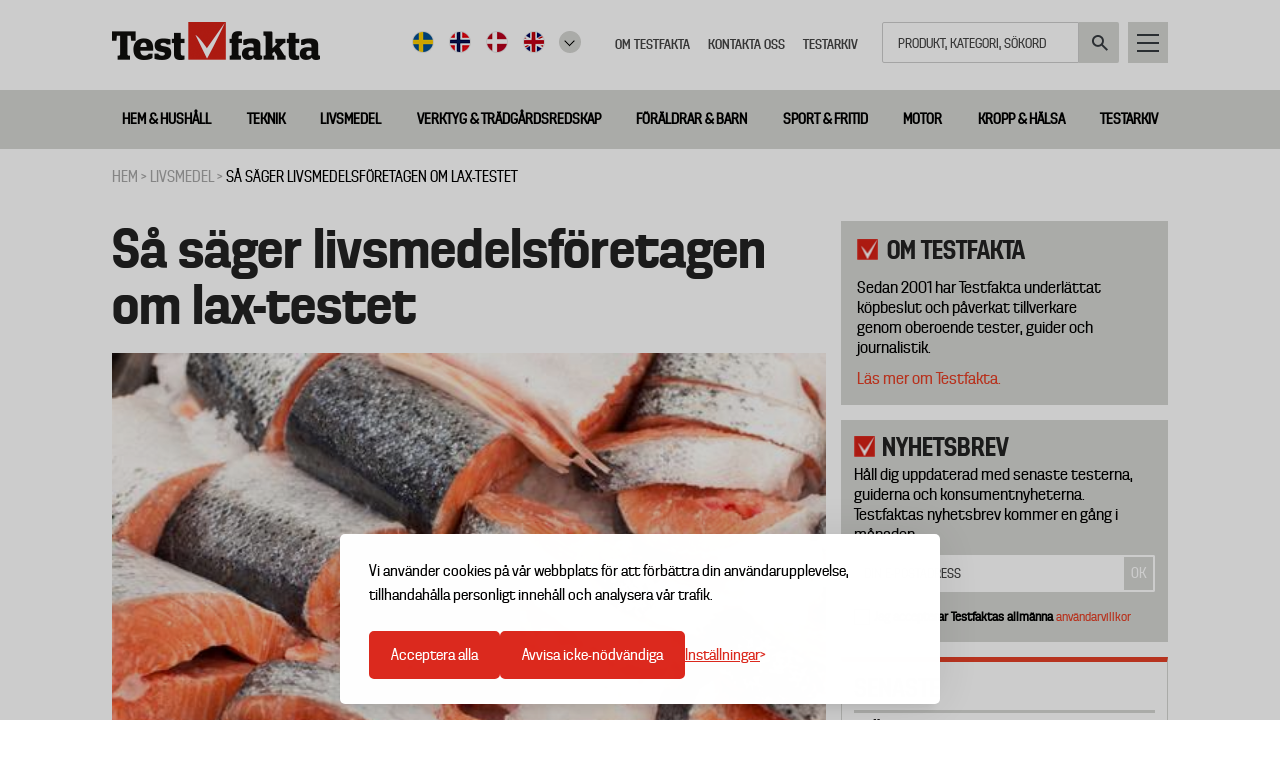

--- FILE ---
content_type: text/html; charset=UTF-8
request_url: https://www.testfakta.se/sv/livsmedel/article/sa-sager-livsmedelsforetagen-om-lax-testet
body_size: 12835
content:
<!DOCTYPE html>
<html lang="sv" dir="ltr" prefix="content: http://purl.org/rss/1.0/modules/content/  dc: http://purl.org/dc/terms/  foaf: http://xmlns.com/foaf/0.1/  og: http://ogp.me/ns#  rdfs: http://www.w3.org/2000/01/rdf-schema#  schema: http://schema.org/  sioc: http://rdfs.org/sioc/ns#  sioct: http://rdfs.org/sioc/types#  skos: http://www.w3.org/2004/02/skos/core#  xsd: http://www.w3.org/2001/XMLSchema# ">
  <head>
    <meta charset="utf-8" />
<meta name="description" content="Testfaktas analys av etoxikin i lax har fått stort genomslag och många konsumenter är upprörda. Testfakta har pratat med två av livsmedelsföretagen som sålt den aktuella fisken." />
<meta name="robots" content="index, follow" />
<link rel="canonical" href="https://www.testfakta.se/sv/livsmedel/article/sa-sager-livsmedelsforetagen-om-lax-testet" />
<meta property="og:site_name" content="Testfakta" />
<meta name="MobileOptimized" content="width" />
<meta name="HandheldFriendly" content="true" />
<meta name="viewport" content="width=device-width, initial-scale=1.0" />
<meta property="og:image" content="https://www.testfakta.se/sites/default/files/styles/article_top_image/public/laxbild_uppf.jpg?itok=FTOD1hMp" />
<link rel="icon" href="/themes/testfakta/favicon.ico" type="image/vnd.microsoft.icon" />

    <title>Så säger livsmedelsföretagen om lax-testet</title>
    <link rel="stylesheet" media="all" href="/sites/default/files/css/css_oKyE7eOUW-16rIJ7NElYuEH6LSuwIEtwkKuoN9PmYIw.css?delta=0&amp;language=sv&amp;theme=testfakta&amp;include=eJw9jFEOwjAMQy9UrUeq0jYbZWmD4gwYp2diGj_We7bkzO5sCVoaScKNrI0l5c1dByJ8l8NDWbk2V0tUilptOuKfptl0OI8aihCwx0zgizsDtDAuH1qPTY1jte1BMtGd3mcx1DpJ-3DADud-_jjDZ1qd4iKaScKz8Qvxl1PXugl_AZPqTHc" />
<link rel="stylesheet" media="all" href="/sites/default/files/css/css_kx5jx_yB2gjC9uFvJsEp3LYJtRzUeoR-2sTZadlpBEg.css?delta=1&amp;language=sv&amp;theme=testfakta&amp;include=eJw9jFEOwjAMQy9UrUeq0jYbZWmD4gwYp2diGj_We7bkzO5sCVoaScKNrI0l5c1dByJ8l8NDWbk2V0tUilptOuKfptl0OI8aihCwx0zgizsDtDAuH1qPTY1jte1BMtGd3mcx1DpJ-3DADud-_jjDZ1qd4iKaScKz8Qvxl1PXugl_AZPqTHc" />

    
    <!-- Google Tag Manager -->
      <script>(function(w,d,s,l,i){w[l]=w[l]||[];w[l].push({'gtm.start':
      new Date().getTime(),event:'gtm.js'});var f=d.getElementsByTagName(s)[0],
      j=d.createElement(s),dl=l!='dataLayer'?'&l='+l:'';j.async=true;j.src=
      'https://www.googletagmanager.com/gtm.js?id='+i+dl;f.parentNode.insertBefore(j,f);
      })(window,document,'script','dataLayer','GTM-KK7KC4S');</script>
    <!-- End Google Tag Manager -->
  </head>
  <body class="page-node-2908 path-node page-node-type-article path-language-sv">
    <!-- Google Tag Manager (noscript) -->
      <noscript><iframe src="https://www.googletagmanager.com/ns.html?id=GTM-KK7KC4S"
      height="0" width="0" style="display:none;visibility:hidden"></iframe></noscript>
    <!-- End Google Tag Manager (noscript) -->
        <a href="#main-content" class="visually-hidden focusable skip-link">
      Hoppa till huvudinnehåll
    </a>
    
      <div class="dialog-off-canvas-main-canvas" data-off-canvas-main-canvas>
    

<div class="layout-container">

  <header role="banner">
    
  <div class="region region-header">
    <div class="inner">
      




<div id="block-testfakta-branding" class="block block-system block-system-branding-block block-type-">
  
    
  <div class="content">
          <a href="/sv" title="Hem" rel="home" class="site-logo">
      <img src="/themes/testfakta/logo.png" alt="Hem" />
    </a>
          </div>
</div>





<div id="block-utilitymenu" class="block block-tf-base block-tf-base-util-menu block-type-">
  
    
  <div class="content">
          <div class="util">
      <a href="javascript:;" class="navigation">Huvudmeny</a>
  </div>
      </div>
</div>
<div class="search-block-form block block-search container-inline" data-drupal-selector="search-block-form" id="block-testfakta-search" role="search">
  
    
  <div class="content">
          <form action="/sok" method="get" id="search-block-form" accept-charset="UTF-8">
  <div class="js-form-item form-item js-form-type-search form-type-search js-form-item-keys form-item-keys form-no-label">
      <label for="edit-keys" class="visually-hidden">Sök</label>
        <input title="Ange de termer du vill söka efter." placeholder="Produkt, kategori, sökord" data-drupal-selector="edit-keys" type="search" id="edit-keys" name="keys" value="" size="15" maxlength="128" class="form-search" />

        </div>
<div data-drupal-selector="edit-actions" class="form-actions js-form-wrapper form-wrapper" id="edit-actions--3"><input data-drupal-selector="edit-submit" type="submit" id="edit-submit--2" value="Sök" class="button js-form-submit form-submit" />
</div>

</form>

      </div>
</div>
<nav role="navigation" aria-labelledby="block-topmeny-menu" id="block-topmeny" class="block block-menu navigation menu--top-meny">
            
  <h2 class="visually-hidden" id="block-topmeny-menu">Top meny</h2>
  

        

              <ul class="menu">
                    <li class="menu-item">
        <a href="/sv/guidar-koparen-framjar-kvalitet" target="" data-drupal-link-system-path="node/4782">Om Testfakta</a>
              </li>
                <li class="menu-item">
        <a href="/sv/testfaktas-redaktion" target="" data-drupal-link-system-path="node/5404">Kontakta oss</a>
              </li>
                <li class="menu-item">
        <a href="/sv/testarkiv" target="" data-drupal-link-system-path="testarkiv">Testarkiv</a>
              </li>
        </ul>
  


  </nav>





<div id="block-languageflags" class="block block-tf-base block-tf-base-language-flags block-type-">
  
    
  <div class="content">
            <ul>
    <li><a href="http://www.testfakta.se" target="_self" class="sv">Svenska</a></li>
    <li><a href="http://www.testfakta.no/" target="_blank" class="no">Norge</a></li>
    <li><a href="http://www.testfakta.dk/" target="_blank" class="da">Danmark</a></li>
    <li><a href="http://www.testfakta.com/" target="_blank" class="uk">Engelska</a></li>
    <li class="drop-down"><a href="#" ></a>
      <ul class="none-nordic-language-list">
        <li><a href="http://www.testfakta.com/fi" target="_blank" class="fi">Finland</a></li>
        <li><a href="http://www.testfakta.com/fr" target="_blank" class="fr">Frankrike</a></li>
        <li><a href="http://www.testfakta.com/nl" target="_blank" class="nl">Nederländerna</a></li>
        <li><a href="http://www.testfakta.com/de" target="_blank" class="de">Tyskland</a></li>
      </ul>
    </li>
  </ul>

      </div>
</div>

    </div>
  </div>

  </header>

    <div class="region region-primary-menu">
    <nav role="navigation" aria-labelledby="block-huvudmenyny-menu" id="block-huvudmenyny" class="block block-menu navigation menu--huvudmeny-ny">
            
  <h2 class="visually-hidden" id="block-huvudmenyny-menu">Huvudmeny ny</h2>
  

        

              <ul class="menu">
                    <li class="menu-item menu-item--expanded">
        <a href="/sv/hem-hushall" target="" data-drupal-link-system-path="taxonomy/term/1">Hem &amp; hushåll</a>
                                <ul class="menu">
                    <li class="menu-item">
        <a href="/sv/baddmadrasser" target="" data-drupal-link-system-path="taxonomy/term/30">Bäddmadrasser</a>
              </li>
                <li class="menu-item">
        <a href="/sv/dammsugare" target="" data-drupal-link-system-path="taxonomy/term/32">Dammsugare</a>
              </li>
                <li class="menu-item">
        <a href="/sv/husdjur" target="" data-drupal-link-system-path="taxonomy/term/29">Husdjur</a>
              </li>
                <li class="menu-item">
        <a href="/sv/sangar" target="" data-drupal-link-system-path="taxonomy/term/31">Sängar</a>
              </li>
                <li class="menu-item">
        <a href="/sv/flyttkartonger" target="" data-drupal-link-system-path="taxonomy/term/1647">Flyttkartonger</a>
              </li>
        </ul>
  
              </li>
                <li class="menu-item menu-item--expanded">
        <a href="/sv/teknik" target="" data-drupal-link-system-path="taxonomy/term/68">Teknik</a>
                                <ul class="menu">
                    <li class="menu-item">
        <a href="/sv/horlurar" target="" data-drupal-link-system-path="taxonomy/term/36">Hörlurar</a>
              </li>
                <li class="menu-item">
        <a href="/sv/luftrenare" target="" data-drupal-link-system-path="taxonomy/term/1643">Luftrenare</a>
              </li>
                <li class="menu-item">
        <a href="/sv/alkomatare" target="" data-drupal-link-system-path="taxonomy/term/1646">Alkomätare</a>
              </li>
                <li class="menu-item">
        <a href="/sv/actionkameror" target="" data-drupal-link-system-path="taxonomy/term/39">Actionkameror</a>
              </li>
                <li class="menu-item">
        <a href="/sv/bluetooth-hogtalare" target="" data-drupal-link-system-path="taxonomy/term/38">Bluetooth högtalare</a>
              </li>
                <li class="menu-item">
        <a href="/sv/mobilladdare" target="" data-drupal-link-system-path="taxonomy/term/37">Mobilladdare</a>
              </li>
                <li class="menu-item">
        <a href="/sv/elektronik" target="" data-drupal-link-system-path="taxonomy/term/28">Elektronik</a>
              </li>
        </ul>
  
              </li>
                <li class="menu-item menu-item--expanded">
        <a href="/sv/livsmedel" target="" data-drupal-link-system-path="taxonomy/term/27">Livsmedel</a>
                                <ul class="menu">
                    <li class="menu-item">
        <a href="/sv/ekonomi" target="" data-drupal-link-system-path="taxonomy/term/66">Ekonomi</a>
              </li>
                <li class="menu-item">
        <a href="/sv/falukorv" target="" data-drupal-link-system-path="taxonomy/term/35">Falukorv</a>
              </li>
                <li class="menu-item">
        <a href="/sv/kaffe" target="" data-drupal-link-system-path="taxonomy/term/34">Kaffe</a>
              </li>
                <li class="menu-item">
        <a href="/sv/konsument" target="" data-drupal-link-system-path="taxonomy/term/67">Konsument</a>
              </li>
                <li class="menu-item">
        <a href="/sv/odlad-lax" target="" data-drupal-link-system-path="taxonomy/term/33">Odlad lax</a>
              </li>
        </ul>
  
              </li>
                <li class="menu-item menu-item--expanded">
        <a href="/sv/verktyg-tradgardsredskap" target="" data-drupal-link-system-path="taxonomy/term/2">Verktyg &amp; trädgårdsredskap</a>
                                <ul class="menu">
                    <li class="menu-item">
        <a href="/sv/robotgrasklippare" target="" data-drupal-link-system-path="taxonomy/term/50">Robotgräsklippare</a>
              </li>
        </ul>
  
              </li>
                <li class="menu-item menu-item--expanded">
        <a href="/sv/foraldrar-barn" target="" data-drupal-link-system-path="taxonomy/term/25">Föräldrar &amp; barn</a>
                                <ul class="menu">
                    <li class="menu-item">
        <a href="/sv/vinteroveraller-barn" target="" data-drupal-link-system-path="taxonomy/term/1641">Vinteroveraller för barn</a>
              </li>
                <li class="menu-item">
        <a href="/sv/vinterskor-barn" target="" data-drupal-link-system-path="taxonomy/term/1640">Vinterskor för barn</a>
              </li>
                <li class="menu-item">
        <a href="/sv/bilbarnstolar" target="" data-drupal-link-system-path="taxonomy/term/42">Bilbarnstolar</a>
              </li>
                <li class="menu-item">
        <a href="/sv/barnvagnar" target="" data-drupal-link-system-path="taxonomy/term/41">Barnvagnar</a>
              </li>
                <li class="menu-item">
        <a href="/sv/barnstolar" target="" data-drupal-link-system-path="taxonomy/term/1642">Barnstolar</a>
              </li>
                <li class="menu-item">
        <a href="/sv/babysitters" target="" data-drupal-link-system-path="taxonomy/term/40">Babysitters</a>
              </li>
        </ul>
  
              </li>
                <li class="menu-item menu-item--expanded">
        <a href="/sv/sport-fritid" target="" data-drupal-link-system-path="taxonomy/term/26">Sport &amp; fritid</a>
                                <ul class="menu">
                    <li class="menu-item">
        <a href="/sv/cykelhjalmar" target="" data-drupal-link-system-path="taxonomy/term/48">Cykelhjälmar</a>
              </li>
                <li class="menu-item">
        <a href="/sv/cykellas" target="" data-drupal-link-system-path="taxonomy/term/51">Cykellås</a>
              </li>
                <li class="menu-item">
        <a href="/sv/termosar" target="" data-drupal-link-system-path="taxonomy/term/1645">Termosar</a>
              </li>
                <li class="menu-item">
        <a href="/sv/loparskor" target="" data-drupal-link-system-path="taxonomy/term/47">Löparskor</a>
              </li>
                <li class="menu-item">
        <a href="/sv/lattviktsjackor" target="" data-drupal-link-system-path="taxonomy/term/1644">Lättviktsjackor</a>
              </li>
        </ul>
  
              </li>
                <li class="menu-item menu-item--expanded">
        <a href="/sv/motor" target="" data-drupal-link-system-path="taxonomy/term/3">Motor</a>
                                <ul class="menu">
                    <li class="menu-item">
        <a href="/sv/elcyklar" target="" data-drupal-link-system-path="taxonomy/term/49">Elcyklar</a>
              </li>
                <li class="menu-item">
        <a href="/sv/mc-hjalmar" target="" data-drupal-link-system-path="taxonomy/term/44">MC-hjälmar</a>
              </li>
                <li class="menu-item">
        <a href="/sv/starthjalpsbatterier" target="" data-drupal-link-system-path="taxonomy/term/65">Starthjälpsbatterier</a>
              </li>
                <li class="menu-item">
        <a href="/sv/takboxar" target="" data-drupal-link-system-path="taxonomy/term/43">Takboxar</a>
              </li>
        </ul>
  
              </li>
                <li class="menu-item menu-item--expanded">
        <a href="/sv/kropp-halsa" target="" data-drupal-link-system-path="taxonomy/term/4">Kropp &amp; hälsa</a>
                                <ul class="menu">
                    <li class="menu-item">
        <a href="/sv/hudlotion" target="" data-drupal-link-system-path="taxonomy/term/46">Hudlotion</a>
              </li>
                <li class="menu-item">
        <a href="/sv/solkram" target="" data-drupal-link-system-path="taxonomy/term/45">Solkräm</a>
              </li>
        </ul>
  
              </li>
                <li class="menu-item">
        <a href="/sv/testarkiv" target="" data-drupal-link-system-path="testarkiv">Testarkiv</a>
              </li>
        </ul>
  


  </nav>

  </div>

  

    <div class="region region-breadcrumb">
    




<div id="block-breadcrumbs" class="block block-system block-system-breadcrumb-block block-type-">
  
    
  <div class="content">
            <nav class="breadcrumb" role="navigation" aria-labelledby="system-breadcrumb">
    <h2 id="system-breadcrumb" class="visually-hidden">Länkstig</h2>
    <span>Du är här:</span>
    
    <ol>
          <li>
                  <a href="/sv/frontpage">Hem</a>
              </li>
          <li>
                  <a href="/sv/livsmedel">Livsmedel</a>
              </li>
          <li>
                  Så säger livsmedelsföretagen om lax-testet
              </li>
        </ol>
  </nav>

      </div>
</div>

  </div>


    <div class="region region-highlighted">
    <div data-drupal-messages-fallback class="hidden"></div>





<div id="block-headerimageswithcontent" class="block block-tf-base block-header-images-with-content block-type-">
  
    
  <div class="content">
          
      </div>
</div>

  </div>


  

  <main role="main" style="" class="article-type-52">
    <a id="main-content" tabindex="-1"></a>    <div class="layout-content ">
        <div class="region region-content">
    




<div id="block-testfakta-page-title" class="block block-core block-page-title-block block-type-">
  
    
  <div class="content">
          
  <h1 class="page-title">Så säger livsmedelsföretagen om lax-testet</h1>


      </div>
</div>





<div id="block-testfakta-content" class="block block-system block-system-main-block block-type-">
  
    
  <div class="content">
          <div class="panel-display panel-article-layout clearfix" >
    <div class="container-top">
        <div class="panel-panel panel-row-1">
            <div class="panel-wrapper container">
                <div class="block-region-row-top">




<div class="block block-tf-base block-tf-base-top-ad-article block-type-">
  
    
  <div class="content">
          
      </div>
</div>
</div>
            </div>
        </div>
    </div>
    <div class="container-top-full-width">
        <div class="panel-panel panel-row-2">
            <div class="panel-wrapper container">
                <div class="block-region-row-top-full-width"></div>
            </div>
        </div>
    </div>
    <div class="container-content">
        <div class="panel-panel panel-col-left">
            <div class="panel-wrapper container"><div class="block-region-col-left">




<div class="block block-tf-base block-tf-base-article-top-render block-type-">
  
    
  <div class="content">
          <h1>Så säger livsmedelsföretagen om lax-testet</h1>


  <div class="image-wrapper image-wrapper-article">
    <div class="article-slideshow-box" data-cycle-fx="scrollHorz" data-cycle-pager=".cycle-pager" data-cycle-auto-height="1" data-cycle-timeout="99999999999" data-cycle-pause-on-hover="true" data-cycle-slides="> .cycle-item">
                              <div class="cycle-item image">
            <img src="https://www.testfakta.se/sites/default/files/styles/article_top_image/public/laxbild_uppf.jpg?itok=FTOD1hMp" alt="" />
                      </div>
              
          </div>
    
    

  </div>

      <div class="teaser">
      <p><p>Testfaktas analys av etoxikin i lax har fått stort genomslag och många konsumenter är upprörda. Testfakta har pratat med två av livsmedelsföretagen som sålt den aktuella fisken.</p>
</p>
    </div>
  
  <div class="meta">
              <div class="box creator">
                  <div class="image">
              <img src="https://www.testfakta.se/sites/default/files/styles/article_creator_avatar/public/2017-07/byline_martin_hansson.jpg?itok=Py18bpBR" alt="Martin Hansson" />
          </div>
                <div class="t">
                                
          <span class="name">
                          Martin Hansson
            
                                      
                                  </span>
          <span class="created">Publicerad: 21 feb, 2017</span>
        </div>
      </div>

              <div class="box comments">
          <a href="javascript:;">
                                    <span class="nr-of-comments"><span class="val">0</span></span>

                      </a>
        </div>
              <div class="box share">
      <label>Dela</label>
      

<div style="display: none"><link rel="preload" href="/modules/contrib/better_social_sharing_buttons/assets/dist/sprites/social-icons--square.svg" as="image" type="image/svg+xml" crossorigin="anonymous" /></div>

<div class="social-sharing-buttons">
                <a href="https://www.facebook.com/sharer/sharer.php?u=https://www.testfakta.se/sv/livsmedel/article/sa-sager-livsmedelsforetagen-om-lax-testet&amp;title=Node%20view" target="_blank" title="Share to Facebook" aria-label="Share to Facebook" class="social-sharing-buttons-button share-facebook" rel="noopener">
            <svg aria-hidden="true" width="40px" height="40px" style="border-radius:20px;">
                <use href="/modules/contrib/better_social_sharing_buttons/assets/dist/sprites/social-icons--square.svg#facebook" />
            </svg>
        </a>
    
                <a href="https://twitter.com/intent/tweet?text=Node%20view+https://www.testfakta.se/sv/livsmedel/article/sa-sager-livsmedelsforetagen-om-lax-testet" target="_blank" title="Share to X" aria-label="Share to X" class="social-sharing-buttons-button share-x" rel="noopener">
            <svg aria-hidden="true" width="40px" height="40px" style="border-radius:20px;">
                <use href="/modules/contrib/better_social_sharing_buttons/assets/dist/sprites/social-icons--square.svg#x" />
            </svg>
        </a>
    
        
        
        
                <a href="https://www.linkedin.com/sharing/share-offsite/?url=https://www.testfakta.se/sv/livsmedel/article/sa-sager-livsmedelsforetagen-om-lax-testet" target="_blank" title="Share to Linkedin" aria-label="Share to Linkedin" class="social-sharing-buttons-button share-linkedin" rel="noopener">
            <svg aria-hidden="true" width="40px" height="40px" style="border-radius:20px;">
                <use href="/modules/contrib/better_social_sharing_buttons/assets/dist/sprites/social-icons--square.svg#linkedin" />
            </svg>
        </a>
    
    
    
        
        
        
        
        
        
    </div>

    </div>
                  <div class="box tf-flag-article">
          <a href="/sv/bookmark/add/2908"><span class="paper"><span class="ico add"></span></span><span class="text">Läs senare</span></a>
        </div>
            </div>


                                                                                  
      </div>
</div>





<div class="block block-tf-base block-tf-base-widget-simple block-type-">
  
    
  <div class="content">
          
      </div>
</div>





<div class="block block-ctools block-entity-viewnode block-type-">
  
    
  <div class="content">
          
<article about="/sv/livsmedel/article/sa-sager-livsmedelsforetagen-om-lax-testet" typeof="schema:Article" class="node node--type-article node--view-mode-full">
  <div class="node__content">
          
            <div property="schema:text" class="clearfix text-formatted field field--name-body field--type-text-with-summary field--label-hidden field__item"><p><strong>Therese Hultén, pressansvarig på Lidl:</strong></p>

<p><em>Hur ser ni på att er lax innehåller etoxikin i halter som ligger sex gånger över gränsvärdet för kött? </em><br>
– Vi följer utvecklingen noga och konstaterar att Livsmedelsverket för en dialog med sina kollegor i Norge på temat. Då ämnet tillsätts i fiskfodret är det en större fråga, som berör många. Från Lidl Sveriges sida välkomnar vi att frågan om att sätta ett gränsvärde även för fisk lyfts, liksom Norges ambition att arbeta för en utfasning av etoxikin som tillsats i fiskfoder till 2020.</p>

<p><em>Hur tänker ni agera nu?&nbsp; </em><br>
– Alla Lidls egna varor genomgår noggranna kvalitetskontroller och vi för en nära dialog med våra leverantörer för att granska, kontrollera och utveckla våra produkter. I det aktuella fallet så kommer vi att ta kontakt med vår leverantör för att undersöka vad som ligger bakom de höga halterna av etoxikin samt föra en dialog kring vad som kan göras för att sänka dessa nivåer.</p>

<p><br>
<strong>Clas Salomonsson, pressansvarig på Axfood som äger Falkenberg Seafood: </strong><br>
<br>
<em>Hur ser ni på att er lax innehåller etoxikin i halter som ligger sex gånger över gränsvärdet för kött?</em><br>
– Det är förstås inte bra. Men nu ska man veta att det här går upp och ner hela tiden, och resultatet varierar från produkt till produkt när man gör sådana här tester. Vad som ändå är avgörande för oss är att alltid följa Livsmedelsverkets regler och rekommendationer. Vilket vi gör även i det här fallet. Matsäkerhet är viktigt för oss och vi säljer inget som kan anses hälsofarligt.</p>

<p><em>Hur tänker ni agera nu?</em><br>
– Vi tog genast kontakt med våra leverantörer för att få veta mer och höra deras åsikt. Det finns i dag inga gränsvärden vad gäller fiskfoder, så frågan är lite svår. Vi välkomnar ändå att reglerna blir tydligare. Vi svarar också våra konsumenter som kan tänkas ha har frågor kring detta.</p>
</div>
      
      </div>
</article>

      </div>
</div>





<div class="block block-tf-base block-tf-base-article-product-winner block-type-">
  
    
  <div class="content">
          
      </div>
</div>





<div class="block block-tf-base block-tf-base-article-small-meta block-type-">
  
    
  <div class="content">
          
      </div>
</div>





<div class="block block-tf-base block-tf-base-disqus-comments block-type-">
  
      <h2>facebook Comments</h2>
    
  <div class="content">
          <div id="fb-root"></div>
<script async defer crossorigin="anonymous" src="https://connect.facebook.net/sv_SE/sdk.js#xfbml=1&version=v12.0&autoLogAppEvents=1" nonce="oSRPJNlZ"></script>
  <div class="fb-comments"  data-mobile href="https://www.testfakta.se/livsmedel/article/sa-sager-livsmedelsforetagen-om-lax-testet" data-href="https://www.testfakta.se/livsmedel/article/sa-sager-livsmedelsforetagen-om-lax-testet" data-width="100%" data-numposts="5" data-colorscheme="light" data-order-by="reverse_time"></div>

      </div>
</div>





<div class="views-element-container block block-views block-views-blocknewslist-block-2 block-type-">
  
    
  <div class="content">
          <div><div class="view view-newslist view-id-newslist view-display-id-block_2 js-view-dom-id-bb6c33aa23fdc1009668cffe81733c6976a08578b6bff04485474792d5fc4709">
  <div class="view-header">
    <h3><span>Fler nyheter</span></h3>
  </div>
      <div class="view-filters">
      <form class="views-exposed-form" data-drupal-selector="views-exposed-form-newslist-block-2" action="/sv/livsmedel/article/sa-sager-livsmedelsforetagen-om-lax-testet" method="get" id="views-exposed-form-newslist-block-2" accept-charset="UTF-8">
  <div class="form--inline clearfix">
  <div class="js-form-item form-item js-form-type-textfield form-type-textfield js-form-item-created form-item-created">
      <label for="edit-created">Authored on</label>
        <input data-drupal-selector="edit-created" type="text" id="edit-created" name="created" value="" size="30" maxlength="128" class="form-text" />

        </div>
<div data-drupal-selector="edit-actions" class="form-actions js-form-wrapper form-wrapper" id="edit-actions"><input data-drupal-selector="edit-submit-newslist" type="submit" id="edit-submit-newslist" value="Apply" class="button js-form-submit form-submit" />
</div>

</div>

</form>

    </div>
    
      <div class="view-content">
      <div data-drupal-views-infinite-scroll-content-wrapper class="views-infinite-scroll-content-wrapper clearfix">

                        
                      <div class="views-row row-standard">
          
      <div class="row-container">
        <div class="article-listing-inner big-image">
          <a href="/sv/hem-hushall/article/overlagsen-vinnare-i-stort-test-av-flyttkartonger">
            <div class="big-pic">
              <img src="https://www.testfakta.se/sites/default/files/styles/article_listing_new/public/tf_media/XX_Alla_kartonger_1.jpg?itok=zAibVhD2">
                              <div class="red-label">
                  <span class="lab-test">Laboratorietest</span>
                </div>
                          </div>
          </a>
          <div class="text-inner have-image">
                          <h2><a href="/sv/hem-hushall/article/overlagsen-vinnare-i-stort-test-av-flyttkartonger">Överlägsen vinnare i stort test av flyttkartonger</a></h2>
            
                          <div class="text"> <p>Läge att flytta, eller bara dags att rensa i röran? Testfaktas test av flyttkartonger vägleder dig till det bästa valet som står pall för både lyft och stapling. Två kartonger fick godkänt, resten klarade inte att uppfylla alla kraven.&nbsp;</p></div>
            
            <div class="meta-wrapper">
              <div class="meta-data">
                2 Januari
              </div>
            </div>
          </div>
        </div>
      </div>
    </div>
  
          <div class="views-columns-row">
                                        
                
                                      <div class="views-row col-left row-standard">
                  
          <div class="row-container">
            <div class="article-listing-inner small-top-image">
              <a href="/sv/hem-hushall/article/greppvanliga-sulor-minskar-halkolyckor">
                <div class="small-top-pic" style="background-image:url(https://www.testfakta.se/sites/default/files/styles/article_listing_new/public/tf_media/Falla_klar_0.jpeg?itok=7T70arcl)">
                  <img src="https://www.testfakta.se/sites/default/files/styles/article_listing_new/public/tf_media/Falla_klar_0.jpeg?itok=7T70arcl">
                                      <div class="red-label">
                      <span class="lab-test">Laboratorietest</span>
                    </div>
                                  </div>
              </a>
              <div class="text-inner have-image">
                                  <h2><a href="/sv/hem-hushall/article/greppvanliga-sulor-minskar-halkolyckor">Greppvänliga sulor minskar halkolyckor</a></h2>
                
                                  <div class="text"> <p>Varje år skadas runt 25 000 personer i Sverige sedan de halkat omkull på is eller snö enligt Konsumentverket.&nbsp;Risken för att halka ökar markant om man inte har rätt sorts skor på fötterna. Testfakta har testat 40 olika sorters skor för att avgöra vilka som håller dig på benen – och vilka du riskerar att halka med.&nbsp;</p></div>
                
                <div class="meta-wrapper">
                  <div class="meta-data">
                    19 December 2025
                  </div>
                </div>
              </div>
            </div>
          </div>
        </div>
                                        
                                  
                                     <div class="views-row col-right row-uppdragstest">
                  
          <div class="row-container">
            <div class="article-listing-inner small-top-image">
              <a href="/sv/livsmedel/article/otillatna-pesticidhalter-i-farska-orter-flera-dillsorter-borde-inte-saljas-i">
                <div class="small-top-pic" style="background-image:url(https://www.testfakta.se/sites/default/files/styles/article_listing_new/public/tf_media/Alla%20o%CC%88rter%20bakgrund%20foto%20Malin%20Hefvelin%20Testfakta%20-%20stor%20%E2%80%93%20medel.jpeg?itok=n1O3cGfZ)">
                  <img src="https://www.testfakta.se/sites/default/files/styles/article_listing_new/public/tf_media/Alla%20o%CC%88rter%20bakgrund%20foto%20Malin%20Hefvelin%20Testfakta%20-%20stor%20%E2%80%93%20medel.jpeg?itok=n1O3cGfZ">
                                      <div class="red-label">
                      <span class="lab-test">Laboratorietest</span>
                    </div>
                                  </div>
              </a>
              <div class="text-inner have-image">
                                  <h2><a href="/sv/livsmedel/article/otillatna-pesticidhalter-i-farska-orter-flera-dillsorter-borde-inte-saljas-i">Otillåtna pesticidhalter i färska örter – flera dillsorter borde inte säljas i butik</a></h2>
                
                                  <div class="text"> <p>Testfaktas stora laboratoriegranskning av färska örter visar att flera av dem innehåller det förbjudna bekämpningsmedlet DDT och otillåtet höga halter av svamppesticiden penkonazol.</p></div>
                
                <div class="meta-wrapper">
                  <div class="meta-data">
                    12 December 2025
                  </div>
                </div>
              </div>
            </div>
          </div>
        </div>
          </div>
  
  
        
               <div class="views-row row-standard">
      
    <div class="row-container">

      <div class="article-listing-inner small-image">
                  <a href="/sv/livsmedel/article/stor-skillnad-pa-smak-och-pris-mellan-olika-kaffesorter">
            <div class="small-pic" style="background-image:url(https://www.testfakta.se/sites/default/files/styles/article_listing_new/public/2025-11/Alla%20kaffesorter.jpg?itok=rWoZybat) ">
              <img src="https://www.testfakta.se/sites/default/files/styles/article_listing_new/public/2025-11/Alla%20kaffesorter.jpg?itok=rWoZybat">
                              <div class="red-label">
                  <span class="lab-test">Laboratorietest</span>
                </div>
                          </div>
          </a>
        
        <div class="text-inner have-image">
                      <h2><a href="/sv/livsmedel/article/stor-skillnad-pa-smak-och-pris-mellan-olika-kaffesorter">Stor skillnad på smak och pris mellan olika kaffesorter</a></h2>
          
                      <div class="text"> <p>Bryggkaffe har onekligen en särskild plats i svenska hjärtan; puttrandet från en bryggare är nog ett av de svenskaste ljud som finns. Samtidigt har kaffet ökat rejält i prisde senaste åren. Testfakta har testat smak och akrylamidhalt på de tolv vanligaste&nbsp;<br>sorterna av bryggkaffe i butik, och hittar både toppval och bottennapp.&nbsp;</p></div>
          
          <div class="meta-wrapper">
            <div class="meta-data">
              28 November 2025
            </div>
          </div>
        </div>
      </div>
    </div>
  </div>
  
        
               <div class="views-row row-uppdragstest">
      
    <div class="row-container">

      <div class="article-listing-inner small-image">
                  <a href="/sv/hem-hushall/article/test-av-clas-ohlsons-noppborttagare">
            <div class="small-pic" style="background-image:url(https://www.testfakta.se/sites/default/files/styles/article_listing_new/public/tf_media/CO_Noppborttagare.png?itok=33IBw5to) ">
              <img src="https://www.testfakta.se/sites/default/files/styles/article_listing_new/public/tf_media/CO_Noppborttagare.png?itok=33IBw5to">
                              <div class="red-label">
                  <span class="lab-test">Laboratorietest</span>
                </div>
                          </div>
          </a>
        
        <div class="text-inner have-image">
                      <h2><a href="/sv/hem-hushall/article/test-av-clas-ohlsons-noppborttagare">Test av Clas Ohlsons noppborttagare</a></h2>
          
                      <div class="text"> <p>På uppdrag av Testfakta har det ackrediterade laboratoriet Weber &amp; Leucht GmbH i Fulda, Tyskland, genomfört ett omfattande prestanda- och kvalitetstest av Clas Ohlsons noppborttagare (artikelnummer 44-6180). Testet omfattar mekanisk prestanda, ergonomi, säkerhet och användarvänlighet och bygger på etablerade och standardiserade testmetoder för textila produkter.</p></div>
          
          <div class="meta-wrapper">
            <div class="meta-data">
              26 November 2025
            </div>
          </div>
        </div>
      </div>
    </div>
  </div>
  
        
               <div class="views-row row-standard">
      
    <div class="row-container">

      <div class="article-listing-inner small-image">
                  <a href="/sv/hem-hushall/article/viktigt-med-ratt-sang-god-somn">
            <div class="small-pic" style="background-image:url(https://www.testfakta.se/sites/default/files/styles/article_listing_new/public/tf_media/Huvudillustration_16_9.png?itok=1cEwG-Jl) ">
              <img src="https://www.testfakta.se/sites/default/files/styles/article_listing_new/public/tf_media/Huvudillustration_16_9.png?itok=1cEwG-Jl">
                          </div>
          </a>
        
        <div class="text-inner have-image">
                      <h2><a href="/sv/hem-hushall/article/viktigt-med-ratt-sang-god-somn">Viktigt med rätt säng för god sömn</a></h2>
          
                      <div class="text"> <p>Fast eller mjuk, skum eller spiralfjädrar, zonindelad eller inte? Många begrepp och ett gigantiskt utbud gör det svårt att hitta rätt i sängdjungeln. Testfakta och ergonomiexpert Dr Florian Heidinger reder ut begreppen.</p>
</div>
          
          <div class="meta-wrapper">
            <div class="meta-data">
              23 November 2025
            </div>
          </div>
        </div>
      </div>
    </div>
  </div>
  
        
               <div class="views-row row-standard">
      
    <div class="row-container">

      <div class="article-listing-inner small-image">
                  <a href="/sv/hem-hushall/article/haller-kalsongerna-mattet-testfaktas-stora-kalsongtest-ger-svar">
            <div class="small-pic" style="background-image:url(https://www.testfakta.se/sites/default/files/styles/article_listing_new/public/2025-11/1_Jack_Jones.jpg?itok=xxM47biU) ">
              <img src="https://www.testfakta.se/sites/default/files/styles/article_listing_new/public/2025-11/1_Jack_Jones.jpg?itok=xxM47biU">
                              <div class="red-label">
                  <span class="lab-test">Laboratorietest</span>
                </div>
                          </div>
          </a>
        
        <div class="text-inner have-image">
                      <h2><a href="/sv/hem-hushall/article/haller-kalsongerna-mattet-testfaktas-stora-kalsongtest-ger-svar">Håller kalsongerna måttet? Testfaktas stora kalsongtest ger svar.</a></h2>
          
                      <div class="text"> <p class="p1">Kalsonger som tappar formen och blir noppiga efter några tvättar gör ingen glad. Testfaktas stora laboratorietest av boxerbriefs i bomull visar att skillnaderna i kvalitet är stora. Jack &amp; Jones, Calvin Klein och Calida klarade tvätt, torktumling och töjning bäst – medan Björn Borg och Uniqlo tappade formen.</p></div>
          
          <div class="meta-wrapper">
            <div class="meta-data">
              7 November 2025
            </div>
          </div>
        </div>
      </div>
    </div>
  </div>
  
        
               <div class="views-row row-standard">
      
    <div class="row-container">

      <div class="article-listing-inner small-image">
                  <a href="/sv/livsmedel/article/mogelgift-i-tomatpure">
            <div class="small-pic" style="background-image:url(https://www.testfakta.se/sites/default/files/styles/article_listing_new/public/tf_media/Tomatpure%20na%CC%88rbild%20liggande.jpg?itok=GOfpiW5_) ">
              <img src="https://www.testfakta.se/sites/default/files/styles/article_listing_new/public/tf_media/Tomatpure%20na%CC%88rbild%20liggande.jpg?itok=GOfpiW5_">
                              <div class="red-label">
                  <span class="lab-test">Laboratorietest</span>
                </div>
                          </div>
          </a>
        
        <div class="text-inner have-image">
                      <h2><a href="/sv/livsmedel/article/mogelgift-i-tomatpure">Mögelgift i tomatpuré</a></h2>
          
                      <div class="text"> <p class="p1">Tomater som möglat under odling eller lagring kan bilda mögelgifter med potentiellt allvarliga hälsorisker. Testfaktas analys av 14 fabrikat av tomatpuré visar på anmärkningsvärt höga nivåer i vissa produkter.</p></div>
          
          <div class="meta-wrapper">
            <div class="meta-data">
              29 Oktober 2025
            </div>
          </div>
        </div>
      </div>
    </div>
  </div>
  
        
               <div class="views-row row-standard">
      
    <div class="row-container">

      <div class="article-listing-inner small-image">
                  <a href="/sv/hem-hushall/article/som-man-baddar-far-man-sova-0">
            <div class="small-pic" style="background-image:url(https://www.testfakta.se/sites/default/files/styles/article_listing_new/public/tf_media/hildingsa%CC%88ngar_test_4.jpg?itok=FYRjMwzN) ">
              <img src="https://www.testfakta.se/sites/default/files/styles/article_listing_new/public/tf_media/hildingsa%CC%88ngar_test_4.jpg?itok=FYRjMwzN">
                              <div class="red-label">
                  <span class="lab-test">Laboratorietest</span>
                </div>
                          </div>
          </a>
        
        <div class="text-inner have-image">
                      <h2><a href="/sv/hem-hushall/article/som-man-baddar-far-man-sova-0">Som man bäddar får man sova</a></h2>
          
                      <div class="text"> <p class="p1">En bra bäddmadrass kan göra din säng både bättre och skönare. Men det är stora skillnader mellan olika märken visar Testfaktas stora test av bäddmadrasser under 3000 kronor.</p></div>
          
          <div class="meta-wrapper">
            <div class="meta-data">
              8 Oktober 2025
            </div>
          </div>
        </div>
      </div>
    </div>
  </div>
  
        
               <div class="views-row row-standard">
      
    <div class="row-container">

      <div class="article-listing-inner small-image">
                  <a href="/sv/kropp-halsa/article/premiumglas-ar-bast-men-alla-klarar-kraven">
            <div class="small-pic" style="background-image:url(https://www.testfakta.se/sites/default/files/styles/article_listing_new/public/tf_media/1_Smuts_vattenavvisande.png?itok=Eyjvd6tM) ">
              <img src="https://www.testfakta.se/sites/default/files/styles/article_listing_new/public/tf_media/1_Smuts_vattenavvisande.png?itok=Eyjvd6tM">
                              <div class="red-label">
                  <span class="lab-test">Laboratorietest</span>
                </div>
                          </div>
          </a>
        
        <div class="text-inner have-image">
                      <h2><a href="/sv/kropp-halsa/article/premiumglas-ar-bast-men-alla-klarar-kraven">Premiumglas är bäst – men alla klarar kraven</a></h2>
          
                      <div class="text"> <p class="p1">Priset på glasögonglas skiljer sig rejält mellan olika tillverkare och optikerkedjor. Testfaktas stora test av glasögonglas visar att premiumglasen från tillverkarna är något bättre, framför allt när det gäller reptålighet, men inga glasögonglas är dåliga.</p></div>
          
          <div class="meta-wrapper">
            <div class="meta-data">
              18 September 2025
            </div>
          </div>
        </div>
      </div>
    </div>
  </div>

</div>

    </div>
  
      
<ul class="js-pager__items pager" data-drupal-views-infinite-scroll-pager>
  <li class="pager__item">
    <a class="button" href="?page=1" title="Load more items" rel="next">Fler nyheter</a>
  </li>
</ul>

          </div>
</div>

      </div>
</div>
</div></div>
        </div>
        <div class="panel-panel panel-col-right">
            <div class="panel-wrapper container"><div class="block-region-col-right">

  
  

<div class="block block-block-content block-block-content85390bbb-ee9b-48c4-b61a-e259f782be14 block-type-basic block-add-icon-to-title block-grey-bg">
  
      <h2>Om Testfakta</h2>
    
  <div class="content">
          
            <div class="clearfix text-formatted field field--name-body field--type-text-with-summary field--label-hidden field__item"><p>Sedan 2001 har Testfakta underlättat köpbeslut och påverkat tillverkare genom&nbsp;oberoende tester, guider och journalistik.</p>

<p><a href="http://www.testfakta.se/sv/guidar-koparen-framjar-kvalitet">Läs mer om Testfakta.</a></p>
</div>
      
      </div>
</div>
<div class="mailchimp-signup-subscribe-form block block-mailchimp-signup block-mailchimp-signup-subscribe-blockprenumerera-pa-vart-nyhetsbrev2" data-drupal-selector="mailchimp-signup-subscribe-block-prenumerera-pa-vart-nyhetsbrev2-form">
  
      <h2>Nyhetsbrev</h2>
    
  <div class="content">
          <form action="/sv/livsmedel/article/sa-sager-livsmedelsforetagen-om-lax-testet" method="post" id="mailchimp-signup-subscribe-block-prenumerera-pa-vart-nyhetsbrev2-form" accept-charset="UTF-8">
  Håll dig uppdaterad med senaste testerna, guiderna och konsumentnyheterna. Testfaktas nyhetsbrev kommer en gång i månaden.<div id="mailchimp-newsletter-91850348b9-mergefields" class="mailchimp-newsletter-mergefields"><div class="js-form-item form-item js-form-type-email form-type-email js-form-item-mergevars-email form-item-mergevars-email">
      <label for="edit-mergevars-email" class="js-form-required form-required">E-postadress</label>
        <input autocomplete="email" placeholder="DIN E-POSTADRESS" data-drupal-selector="edit-mergevars-email" type="email" id="edit-mergevars-email" name="mergevars[EMAIL]" value="" size="25" maxlength="254" class="form-email required" required="required" aria-required="true" />

        </div>
</div><input autocomplete="off" data-drupal-selector="form-balabkauylmdwfbybpzotijmof-vikzen5ktv0joaiw" type="hidden" name="form_build_id" value="form-bALAbKauyLmdWFBybPZotIjMof-ViKZEN5KTv0joAIw" />
<input data-drupal-selector="edit-mailchimp-signup-subscribe-block-prenumerera-pa-vart-nyhetsbrev2-form" type="hidden" name="form_id" value="mailchimp_signup_subscribe_block_prenumerera_pa_vart_nyhetsbrev2_form" />
<div data-drupal-selector="edit-actions" class="form-actions js-form-wrapper form-wrapper" id="edit-actions--2"><input data-drupal-selector="edit-submit" type="submit" id="edit-submit" name="op" value="OK" class="button js-form-submit form-submit" />
</div>

</form>

      </div>
  <div class="signup-accept-terms">
    <input type="checkbox" id="signupAcceptTerms">
          <label for="signupAcceptTerms">Jag accepterar Testfaktas allmänna <a href="javascript:;" class="show-terms">användarvillkor</a></label>
      </div>
  <div class="terms" style="display: none;">
          Din e-postadress sparas för att vi ska kunna skicka ut vårt nyhetsbrev, samt ge dig tillgång till information från Testfakta. Ingen person eller organisation utanför Testfakta får tillgång till dina uppgifter. För att ta ta del av eller ändra de uppgifter som finns registrerade om dig, kontakta info@testfakta.se.
      </div>
</div>
 




<div class="views-element-container block block-views block-views-blocklatest-content-block-2 block-type-">
  
      <h2>Senaste</h2>
    
  <div class="content">
          <div><div class="view view-latest-content view-id-latest_content view-display-id-block_2 js-view-dom-id-f7bc19bea6ee191ea1aa7050ae102be367c35159f107f0d6bb7e43b858417230">
  
    
      
      <div class="view-content">
          <div class="views-row">
    <div class="views-field views-field-title"><span class="field-content"><a href="/sv/hem-hushall/article/overlagsen-vinnare-i-stort-test-av-flyttkartonger" hreflang="sv">Överlägsen vinnare i stort test av flyttkartonger</a></span></div>
  </div>
    <div class="views-row">
    <div class="views-field views-field-title"><span class="field-content"><a href="/sv/hem-hushall/article/greppvanliga-sulor-minskar-halkolyckor" hreflang="sv">Greppvänliga sulor minskar halkolyckor</a></span></div>
  </div>
    <div class="views-row">
    <div class="views-field views-field-title"><span class="field-content"><a href="/sv/livsmedel/article/stor-skillnad-pa-smak-och-pris-mellan-olika-kaffesorter" hreflang="sv">Stor skillnad på smak och pris mellan olika kaffesorter</a></span></div>
  </div>

    </div>
  
          </div>
</div>

      </div>
</div>





<div class="block block-tf-base block-tf-base-article-theme block-type-">
  
    
  <div class="content">
          
      </div>
</div>
</div></div>
        </div>
    </div>
</div>

      </div>
</div>

  </div>

    </div>
    
    
  </main>

      <footer role="contentinfo">
        <div class="region region-footer">
    <div class="content-wrapper">
      




<div id="block-sidfotkontaktuppgifter" class="contactdetails block block-block-content block-block-content7c3acfe1-9a91-45ca-bc68-434fefd556a8 block-type-basic">
  
    
  <div class="content">
          
            <div class="clearfix text-formatted field field--name-body field--type-text-with-summary field--label-hidden field__item"><p><strong>Ansvarig utgivare</strong> Bengt Vernberg<br><strong>Adress</strong>&nbsp;Drottninggatan 81A, 111 60 Stockholm<br>© Copyright 2025&nbsp;Testfakta</p></div>
      
      </div>
</div>





<div id="block-sidfot" class="socialmedia block block-block-content block-block-content01c223aa-7708-4bf4-b98c-48b4e19eaeea block-type-basic">
  
    
  <div class="content">
          
            <div class="clearfix text-formatted field field--name-body field--type-text-with-summary field--label-hidden field__item"><ul>
	<li><a class="facebook" href="https://facebook.com/testfakta" target="_blank">Facebook</a></li>
	<li><a class="youtube" href="https://www.youtube.com/user/Testfakta01" target="_blank">Youtube</a></li>
	<li><a class="instagram" href="https://www.instagram.com/testfakta" target="_blank">Instagram</a></li>
</ul>

<p>&nbsp;</p>
</div>
      
      </div>
</div>

    </div>
  </div>

    </footer>
  
      <div id="after-footer">
        <div class="region region-after-footer">
    




<div id="block-sitebranding" class="block block-system block-system-branding-block block-type-">
  
    
  <div class="content">
          <a href="/sv" title="Hem" rel="home" class="site-logo">
      <img src="/themes/testfakta/logo.png" alt="Hem" />
    </a>
          </div>
</div>
<nav role="navigation" aria-labelledby="block-footermenu-menu" id="block-footermenu" class="block block-menu navigation menu--footer-menu">
            
  <h2 class="visually-hidden" id="block-footermenu-menu">Footer menu</h2>
  

        

              <ul class="menu">
                    <li class="menu-item">
        <a href="/sv/tipsa-oss" target="" data-drupal-link-system-path="node/47">Tipsa oss</a>
              </li>
                <li class="menu-item">
        <a href="/sv/guidar-koparen-framjar-kvalitet" target="" data-drupal-link-system-path="node/4782">Om Testfakta</a>
              </li>
                <li class="menu-item">
        <a href="/sv/prenumerera-pa-testfaktas-nyhetsbrev" target="" data-drupal-link-system-path="node/3916">Nyhetsbrev</a>
              </li>
                <li class="menu-item">
        <a href="/sv/testarkiv" target="" data-drupal-link-system-path="testarkiv">Testarkiv</a>
              </li>
        </ul>
  


  </nav>

  </div>

    </div>
  
  <div class="navigation-overlay">
    <div class="navigation-header">
      <div class="navigation-header-inner">
        <a href="/sv" title="Home" rel="home" class="site-logo">
          <div class="logo"></div>
        </a>
        <a href="javascript:;" class="close">Stäng</a>
      </div>
    </div>
    <h3 class="menu-h3">Ämnesområde</h3>
    <div class="navigation-inner">
      
    </div>
    <div class="navigation-second-wrapper">
      <div class="navigation-second-inner col-2">
                  <div class="box">
            <h3>Temainnehåll</h3>
            <div class="theme-box"><ul class="menu"><li class="menu-item menu-item--expanded"><a href="/sv/tema-cykla">TEMA CYKLA</a><ul class="menu"><li><a href="/sv/article/testfaktas-kopguide-elcyklar">Testfaktas köpguide för elcyklar</a></li><li><a href="/sv/sport-fritid/article/korrapport-elcykel-buddy-bike-sx1">Körrapport elcykel: Buddy Bike sX1</a></li><li><a href="/sv/sport-fritid/article/elcyklar-en-omogen-marknad">Elcyklar -  en omogen marknad</a></li><li><a href="/sv/sport-fritid/article/langtidstest-av-elcyklar-resultat">Långtidstest av elcyklar - resultat</a></li><li class="menu-item"><a href="/sv/tema-cykla">Visa fler...</a></li></ul></ul></div><div class="theme-box"><ul class="menu"><li class="menu-item menu-item--expanded"><a href="/sv/tema-sova">TEMA SOVA</a><ul class="menu"><li><a href="/sv/hem-hushall/article/lag-kvalitet-pa-lakanen">Låg kvalitet på lakanen</a></li><li><a href="/sv/hem-hushall/article/basta-kudden-maxad-nattsomn">Bästa kudden för maxad nattsömn</a></li><li><a href="/sv/baddmadrasser/article/som-man-baddar-far-man-sova">Som man bäddar får man sova</a></li><li><a href="/sv/foraldrar-barn/article/sa-bra-fungerar-babyvakterna">Så bra fungerar babyvakterna </a></li><li><a href="/sv/hem-hushall/article/atta-hjalpmedel-mot-snarkning-somnexperten-ger-rad">Åtta hjälpmedel mot snarkning - sömnexperten ger råd</a></li><li class="menu-item"><a href="/sv/tema-sova">Visa fler...</a></li></ul></ul></div>
          </div>
        
                  <div class="box">
            <h3>Testfakta</h3>
            

              <ul class="menu testfakta menu">
                    <li class="menu-item">
        <a href="/sv/guidar-koparen-framjar-kvalitet" target="" data-drupal-link-system-path="node/4782">Om Testfakta</a>
              </li>
                <li class="menu-item">
        <a href="/sv/tipsa-oss" target="" data-drupal-link-system-path="node/47">Tipsa oss</a>
              </li>
                <li class="menu-item">
        <a href="/sv/prenumerera-pa-testfaktas-nyhetsbrev" target="" data-drupal-link-system-path="node/3916">Nyhetsbrev</a>
              </li>
        </ul>
  


          </div>
        
              </div>
    </div>
  </div>
</div>
  </div>

    
    <script type="text/javascript" src="//s7.addthis.com/js/300/addthis_widget.js#pubid=ra-58f0ed09f650ce42"></script>
    <script type="text/javascript">
      var addthis_config = {"data_track_addressbar":false};
    </script>
    
  
    <script type="application/json" data-drupal-selector="drupal-settings-json">{"path":{"baseUrl":"\/","pathPrefix":"sv\/","currentPath":"node\/2908","currentPathIsAdmin":false,"isFront":false,"currentLanguage":"sv"},"pluralDelimiter":"\u0003","suppressDeprecationErrors":true,"ajaxPageState":{"libraries":"[base64]","theme":"testfakta","theme_token":null},"ajaxTrustedUrl":{"form_action_p_pvdeGsVG5zNF_XLGPTvYSKCf43t8qZYSwcfZl2uzM":true,"\/sv\/livsmedel\/article\/sa-sager-livsmedelsforetagen-om-lax-testet":true,"\/sok":true},"ckeditorAccordion":{"accordionStyle":{"collapseAll":1,"keepRowsOpen":1,"animateAccordionOpenAndClose":1,"openTabsWithHash":1,"allowHtmlInTitles":0}},"disqusComments":"testfakta","views":{"ajax_path":"\/sv\/views\/ajax","ajaxViews":{"views_dom_id:bb6c33aa23fdc1009668cffe81733c6976a08578b6bff04485474792d5fc4709":{"view_name":"newslist","view_display_id":"block_2","view_args":"53","view_path":"\/node\/2908","view_base_path":null,"view_dom_id":"bb6c33aa23fdc1009668cffe81733c6976a08578b6bff04485474792d5fc4709","pager_element":0}}},"statistics":{"data":{"nid":"2908"},"url":"\/modules\/contrib\/statistics\/statistics.php"},"user":{"uid":0,"permissionsHash":"8f84f1efba07cf66aa54a73f30211270e604e687eb8dc96fafe6fa73735cebda"}}</script>
<script src="/sites/default/files/js/js_WPMNEGv_e4Rpsd1c_9i81qYmo2T_WHD9X0eL9UJMd6Q.js?scope=footer&amp;delta=0&amp;language=sv&amp;theme=testfakta&amp;include=eJxFyGEOgzAIQOELVXukhlFqiAQmoF5_i8bt13v5cKXOad4A0byzaf3dPNw0SXvpHNse9U6JhORIxq_4_gaZ_1KSIgesCXURe4GUg-mMxjpYOakFuonUS6dHp1s_lxE4Ng"></script>
<script src="/modules/contrib/ckeditor_accordion/js/accordion.frontend.min.js?t7d0bf"></script>
<script src="/sites/default/files/js/js_TTHXoYrWwUFdSMOpS8WnYNuKdNRIKKTmut4DF0LK8dc.js?scope=footer&amp;delta=2&amp;language=sv&amp;theme=testfakta&amp;include=eJxFyGEOgzAIQOELVXukhlFqiAQmoF5_i8bt13v5cKXOad4A0byzaf3dPNw0SXvpHNse9U6JhORIxq_4_gaZ_1KSIgesCXURe4GUg-mMxjpYOakFuonUS6dHp1s_lxE4Ng"></script>

  </body>
</html>
